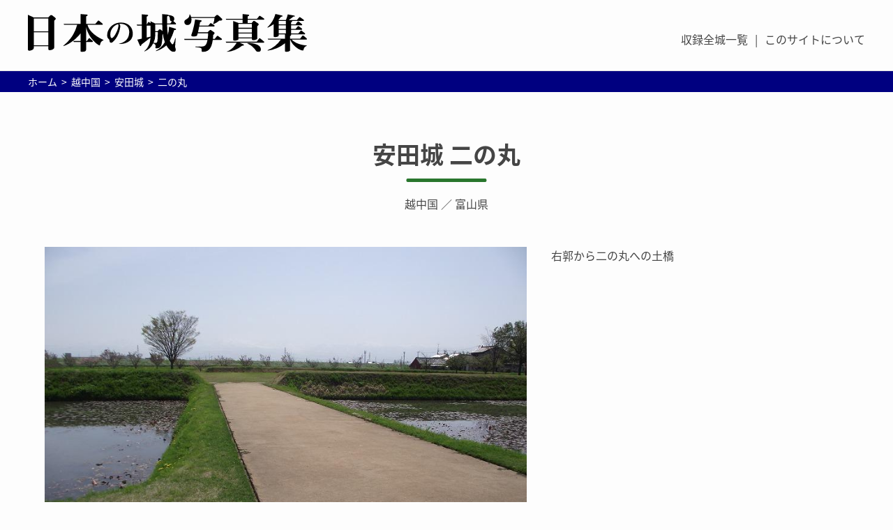

--- FILE ---
content_type: text/html
request_url: https://castle.jpn.org/ecchuu/yasuda/2.html
body_size: 15047
content:
<!DOCTYPE html>
<html lang="ja">
<head>
	<meta charset="UTF-8">
	<meta name="viewport" content="width=device-width, initial-scale=1, minimum-scale=1">
	<meta name="format-detection" content="telephone=no">
	<title>安田城 二の丸 | 日本の城写真集</title>
	<meta name="description" content="安田城 二の丸の魅力を写真で紹介！" />
	
	<!-- OGP共通 -->
	<meta property="og:type" content="article">
	<meta property="og:url" content="https://castle.jpn.org/ecchuu/yasuda/2.html">
	<meta property="og:title" content="安田城 二の丸 | 日本の城写真集">
	<meta property="og:image" content="https://castle.jpn.org/ecchuu/yasuda/DSCF4296.jpg">
	<meta property="og:locale" content="ja_JP">
	<meta property="og:site_name"  content="日本の城写真集 | 城写真のポータルサイト">
	<meta property="og:description" content="安田城 二の丸の魅力を写真で紹介！">
	<!--Twitter-->
	<meta name="twitter:card" content="summary_large_image">
	<meta name="twitter:site" content="@castle_jpn">
	
	<!-- アイコン -->
	<link rel="shortcut icon" href="../../icon/favicon.ico" type="image/x-icon">
	<link rel="apple-touch-icon-precomposed" href="../../icon/apple.jpg" />
		
	<link href="https://fonts.googleapis.com/earlyaccess/notosansjapanese.css" rel="stylesheet" />
	<link href="https://fonts.googleapis.com/css?family=Lobster" rel="stylesheet">
	<link rel="stylesheet" type="text/css" href="https://castle.jpn.org/css/ress.css">
	<link rel="stylesheet" type="text/css" href="https://castle.jpn.org/css/default3.css">
	<link rel="stylesheet" href="https://use.fontawesome.com/releases/v5.1.0/css/all.css" integrity="sha384-lKuwvrZot6UHsBSfcMvOkWwlCMgc0TaWr+30HWe3a4ltaBwTZhyTEggF5tJv8tbt" crossorigin="anonymous">
	<script src="https://ajax.googleapis.com/ajax/libs/jquery/2.2.4/jquery.min.js"></script>
	<script src="../../js/jquery.matchHeight-min.js"></script>
	
	
	<!-- Google tag (gtag.js) -->
	<script async src="https://www.googletagmanager.com/gtag/js?id=G-B9C94RJ4HD"></script>
	<script>
	  window.dataLayer = window.dataLayer || [];
	  function gtag(){dataLayer.push(arguments);}
	  gtag('js', new Date());

	  gtag('config', 'G-B9C94RJ4HD');
	</script>
	
</head>

<body onload="load()" onunload="GUnload()" id="">
	<header>
		<div class="header">
			<div class="logo__inner"><h1><a href="../../"><img src="../../images/common/logo.svg" alt="安田城 二の丸 | 日本の城写真集"></a></h1></div>
			<div class="header__box">
				<nav>
					<ul class="header__navi">
						<li><a href="../../list.html">収録全城一覧</a></li>
						<li><a href="../../notice.html">このサイトについて</a></li>
					</ul>
				</nav>
			</div>
		</div>
		
		<div class="header__navi--sp">
		    <div class="logo__inner">
        		<h1><a href="#"><img src="../../images/common/logo.svg" alt="安田城 二の丸 | 日本の城写真集"></a></h1>
		    </div>
    		<div class="menu-btn">
    		    <a class="btn-open" href="javascript:void(0)"></a>
    		</div>
    		<div class="overlay">
    			<div class="menu">
					<div class="mobile__navi">
						<ul>
						<li><a href="../../list.html">収録全城一覧</a></li>
						<li><a href="../../notice.html">このサイトについて</a></li>
						</ul>
					</div>
				</div>
			</div>
		</div>
	</header>
	
	<div id="wrapper">
		<div id="breadcrumb__inner">
			<ul class="breadcrumb">
				<li itemscope itemtype="http://data-vocabulary.org/Breadcrumb">
					<a href="../../" itemprop="url">
						<span itemprop="title">ホーム</span>
					</a>
				</li>
				<li itemscope itemtype="http://data-vocabulary.org/Breadcrumb">
					<a href="../" itemprop="url">
						<span itemprop="title">越中国</span>
					</a>
				</li>
				<li itemscope itemtype="http://data-vocabulary.org/Breadcrumb">
					<a href="." itemprop="url">
						<span itemprop="title">安田城</span>
					</a>
				</li>
				<li itemscope itemtype="http://data-vocabulary.org/Breadcrumb">
					<a href="./2.html" itemprop="url">
						<span itemprop="title">二の丸</span>
					</a>
				</li>
			</ul>
		</div>
		
		<section class="section"><!-- ページタイトル -->
			<div class="page__title__inner">
				<h1 class="castile__title"><a href="index.html">安田城 二の丸</a></h1>
				<p><a href="../index.html">越中国</a> ／ <a href="../../prefecture/toyama.html">富山県</a></p>
			</div>
			
			<div class="zoomPic">
				<div class="zoomPic_wrap">
					<div class="left"></div>
					<div class="right">
						<p>右郭から二の丸への土橋</p>
					</div>
				</div>
				<div class="zoomPic_box">
					<h2 class="castle-photo-spot__heading">写真</h2>
					<div class="img_wrap">
						<ul>
							<li><img src="DSCF4286.jpg" width="" height="" alt="" data-text="右郭から二の丸への土橋"></li>
							<li><img src="DSCF4287.jpg" width="" height="" alt="" data-text="水濠。右が二の丸、奥に本丸が見える。"></li>
							<li><img src="DSCF4288.jpg" width="" height="" alt="" data-text="二の丸虎口付近の土塁"></li>
							<li><img src="DSCF4289.jpg" width="" height="" alt="" data-text="二の丸のようす"></li>
							<li><img src="DSCF4296.jpg" width="" height="" alt="" data-text="本丸土塁上から見る二の丸"></li>
						</ul>
					</div>
				</div>
			</div>
			 
			<div id="page_navi">
				<div class="page_navi_prev"><a href="1.html">右郭</a></div>
				<div class="page_navi_center"><a href="2.html">二の丸</a></div>
			 	<div class="page_navi_next"><a href="3.html">本丸</a></div>
			</div>
			
		</section><!-- contentbox -->
	</div><!-- wrapper -->
	
	<footer>
		<div class="footer__logo">
			<a href="../.."><img src="../../images/common/logo_foot.svg" alt="日本の城写真集"></a>
		</div>
		<div id="footer__inner">
			<div class="area__box">
				<dl class="area__list">
					<dt>都道府県別</dt>
					<dd>
						<ul><li>北海道</li>
							<li><a href="../../prefecture/hokkaido.html">北海道</a></li>
						</ul>
						<ul><li>東北地方</li>
							<li><a href="../../prefecture/aomori.html">青森県</a></li>
							<li><a href="../../prefecture/iwate.html">岩手県</a></li>
							<li><a href="../../prefecture/miyagi.html">宮城県</a></li>
							<li><a href="../../prefecture/akita.html">秋田県</a></li>
							<li><a href="../../prefecture/yamagata.html">山形県</a></li>
							<li><a href="../../prefecture/fukushima.html">福島県</a></li>
						</ul>
						<ul><li>関東地方</li>
							<li><a href="../../prefecture/ibaraki.html">茨城県</a></li>
							<li><a href="../../prefecture/tochigi.html">栃木県</a></li>
							<li><a href="../../prefecture/gunma.html">群馬県</a></li>
							<li><a href="../../prefecture/saitama.html">埼玉県</a></li>
							<li><a href="../../prefecture/chiba.html">千葉県</a></li>
							<li><a href="../../prefecture/tokyo.html">東京都</a></li>
							<li><a href="../../prefecture/kanagawa.html">神奈川県</a></li>
						</ul>
						<ul><li>中部地方</li>
							<li><a href="../../prefecture/niigata.html">新潟県</a></li>
							<li><a href="../../prefecture/toyama.html">富山県</a></li>
							<li><a href="../../prefecture/ishikawa.html">石川県</a></li>
							<li><a href="../../prefecture/fukui.html">福井県</a></li>
							<li><a href="../../prefecture/yamanashi.html">山梨県</a></li>
							<li><a href="../../prefecture/nagano.html">長野県</a></li>
							<li><a href="../../prefecture/gifu.html">岐阜県</a></li>
							<li><a href="../../prefecture/shizuoka.html">静岡県</a></li>
							<li><a href="../../prefecture/aichi.html">愛知県</a></li>
						</ul>
						<ul><li>近畿地方</li>
							<li><a href="../../prefecture/mie.html">三重県</a></li>
							<li><a href="../../prefecture/shiga.html">滋賀県</a></li>
							<li><a href="../../prefecture/kyoto.html">京都府</a></li>
							<li><a href="../../prefecture/osaka.html">大阪府</a></li>
							<li><a href="../../prefecture/hyogo.html">兵庫県</a></li>
							<li><a href="../../prefecture/nara.html">奈良県</a></li>
							<li><a href="../../prefecture/wakayama.html">和歌山県</a></li>
						</ul>
						<ul><li>中国地方</li>
							<li><a href="../../prefecture/tottori.html">鳥取県</a></li>
							<li><a href="../../prefecture/shimane.html">島根県</a></li>
							<li><a href="../../prefecture/okayama.html">岡山県</a></li>
							<li><a href="../../prefecture/hiroshima.html">広島県</a></li>
							<li><a href="../../prefecture/yamaguchi.html">山口県</a></li>
						</ul>
						<ul><li>四国地方</li>
							<li><a href="../../prefecture/tokushima.html">徳島県</a></li>
							<li><a href="../../prefecture/kagawa.html">香川県</a></li>
							<li><a href="../../prefecture/ehime.html">愛媛県</a></li>
							<li><a href="../../prefecture/kochi.html">高知県</a></li>
						</ul>
						<ul><li>九州地方</li>
							<li><a href="../../prefecture/fukuoka.html">福岡県</a></li>
							<li><a href="../../prefecture/saga.html">佐賀県</a></li>
							<li><a href="../../prefecture/nagasaki.html">長崎県</a></li>
							<li><a href="../../prefecture/kumamoto.html">熊本県</a></li>
							<li><a href="../../prefecture/oita.html">大分県</a></li>
							<li><a href="../../prefecture/miyazaki.html">宮崎県</a></li>
							<li><a href="../../prefecture/kagoshima.html">鹿児島県</a></li>
						</ul>
						<ul><li>沖縄</li>
							<li><a href="../../prefecture/okinawa.html">沖縄県</a></li>
						</ul>
					</dd>
				</dl>
				<dl class="area__list">
					<dt>旧国別</dt>
					<dd>
						<ul><li>畿内</li>
							<li><a href="../../yamashiro/">山城国</a></li>
							<li><a href="../../yamato/">大和国</a></li>
							<li><a href="../../kawachi/">河内国</a></li>
							<li><a href="../../settsu/">摂津国</a></li>
							<li><a href="../../izumi/">和泉国</a></li>
						</ul>
						<ul><li>南海道</li>
							<li><a href="../../kii/">紀伊国</a></li>
							<li><a href="../../awaji/">淡路国</a></li>
							<li><a href="../../awan/">阿波国</a></li>
							<li><a href="../../sanuki/">讃岐国</a></li>
							<li><a href="../../iyo/">伊予国</a></li>
							<li><a href="../../tosa/">土佐国</a></li>
						</ul>
						<ul><li>山陽道</li>
							<li><a href="../../harima/">播磨国</a></li>
							<li><a href="../../mimasaka/">美作国</a></li>
							<li><a href="../../bizen/">備前国</a></li>
							<li><a href="../../bicchuu/">備中国</a></li>
							<li><a href="../../bingo/">備後国</a></li>
							<li><a href="../../aki/">安芸国</a></li>
							<li><a href="../../suou/">周防国</a></li>
							<li><a href="../../nagato/">長門国</a></li>
						</ul>
						<ul><li>山陰道</li>
							<li><a href="../../tanba/">丹波国</a></li>
							<li><a href="../../tango/">丹後国</a></li>
							<li><a href="../../tajima/">但馬国</a></li>
							<li><a href="../../inaba/">因幡国</a></li>
							<li><a href="../../houki/">伯耆国</a></li>
							<li><a href="../../izumo/">出雲国</a></li>
							<li><a href="../../iwami/">石見国</a></li>
							<li>隠岐国</li>
						</ul>
						<ul><li>西海道</li>
							<li><a href="../../buzen/">豊前国</a></li>
							<li><a href="../../bungo/">豊後国</a></li>
							<li><a href="../../chikuzen/">筑前国</a></li>
							<li><a href="../../chikugo/">筑後国</a></li>
							<li><a href="../../hizen/">肥前国</a></li>
							<li><a href="../../higo/">肥後国</a></li>
							<li><a href="../../hyuuga/">日向国</a></li>
							<li><a href="../../oosumi/">大隅国</a></li>
							<li><a href="../../satsuma/">薩摩国</a></li>
							<li>壱岐国</li>
							<li><a href="../../tsushima/">対馬国</a></li>
							
						</ul>
						<ul><li>北陸道</li>
							<li><a href="../../wakasa/">若狭国</a></li>
							<li><a href="../../echizen/">越前国</a></li>
							<li><a href="../../kaga/">加賀国</a></li>
							<li><a href="../../noto/">能登国</a></li>
							<li><a href="../../ecchuu/">越中国</a></li>
							<li><a href="../../echigo/">越後国</a></li>
							<li><a href="../../sado/">佐渡国</a></li>
						</ul>
						<ul><li>東山道</li>
							<li><a href="../../oumi/">近江国</a></li>
							<li><a href="../../mino/">美濃国</a></li>
							<li><a href="../../hida/">飛騨国</a></li>
							<li><a href="../../shinano/">信濃国</a></li>
							<li><a href="../../kouzuke/">上野国</a></li>
							<li><a href="../../shimotsuke/">下野国</a></li>
							<li>陸奥国（</li>
							<li><a href="../../mutsu5/">岩代</a></li>
							<li><a href="../../mutsu4/">磐城</a></li>
							<li><a href="../../mutsu3/">陸前</a></li>
							<li><a href="../../mutsu2/">陸中</a></li>
							<li><a href="../../mutsu1/">陸奥</a></li>
							<li>）</li>
							<li>出羽国（</li>
							<li><a href="../../dewa2/">羽前</a></li>
							<li><a href="../../dewa1/">羽後</a></li>
							<li>）</li>
						</ul>
						<ul><li>東海道</li>
							<li><a href="../../iga/">伊賀国</a></li>
							<li><a href="../../ise/">伊勢国</a></li>
							<li><a href="../../shima/">志摩国</a></li>
							<li><a href="../../owari/">尾張国</a></li>
							<li><a href="../../mikawa/">三河国</a></li>
							<li><a href="../../tootoumi/">遠江国</a></li>
							<li><a href="../../suruga/">駿河国</a></li>
							<li><a href="../../kai/">甲斐国</a></li>
							<li><a href="../../izu/">伊豆国</a></li>
							<li><a href="../../sagami/">相模国</a></li>
							<li><a href="../../musashi/">武蔵国</a></li>
							<li><a href="../../awat/">安房国</a></li>
							<li><a href="../../kazusa/">上総国</a></li>
							<li><a href="../../shimousa/">下総国</a></li>
							<li><a href="../../hitachi/">常陸国</a></li>
						</ul>
						<ul><li>蝦夷地</li>
							<li><a href="../../ezo/">蝦夷地</a></li>
						</ul>
						<ul><li>琉球</li>
							<li><a href="../../ryuukyuu/">琉球</a></li>
						</ul>
					</dd>
				</dl>
				<ul class="footer__link">
					<li><a href="../../history.html">更新履歴</a></li>
					<li><a href="../../list.html">収録全城一覧</a></li>
					<li><a href="../../notice.html">このサイトについて／写真の利用について</a></li>
				</ul>
			</div>
		</div>
		<div class="copyright">
			<span>Copyright(C) 2007-2024 日本の城写真集</span>
		</div>
	</footer><!-- footer -->

	<div id="page-top"><a href="#_top">Page Top</a></div>
	<script src="https://cdn.jsdelivr.net/bxslider/4.2.12/jquery.bxslider.min.js"></script>
	<script src="../../js/common.js"></script>
	
	<script src="../../js/changepic.js"></script>
	</body>
</html>


--- FILE ---
content_type: application/javascript
request_url: https://castle.jpn.org/js/common.js
body_size: 5451
content:


// menu
    $(document).ready(function () {
	var head = $('.menu-btn a');
  var foot = $('.menu-btn2 a');
    head.click(function () {
        $(".overlay").fadeToggle(200);
        $(this).toggleClass('btn-open').toggleClass('btn-close');
    });

});


    $(document).ready(function () {
	var head = $('.menu-btn a');
  var foot = $('.menu-btn2 a');
    foot.click(function () {
        $(".overlay").fadeToggle(200);
        head.toggleClass('btn-open').toggleClass('btn-close');
    });


});


$(function(){
  var state = false;
  var scrollpos;
	var head = $('.menu-btn a');
  var foot = $('.menu-btn2 a');
  head.add(foot).on('click', function(){
    if(state == false) {
      scrollpos = $(window).scrollTop();
      $('body').addClass('fixed').css({'top': -scrollpos});
   //   $('.menu').addClass('open');
      state = true;
    } else {
      $('body').removeClass('fixed').css({'top': 0});
      window.scrollTo( 0 , scrollpos );
   //   $('.menu').removeClass('open');
      state = false;
    }
  });
 
});


(function($){

    /*
     * jQuery page scroll
     */

    var topBtn  = $('#page-top'); // 先頭に戻るボタンの入るDOM
    var topHash = '#_top'; // 先頭に戻るボタンのhrefの中身
    var viewPos = 100; // 先頭に戻るボタンが表示され始める位置

    // jQuery 1.9 以降用のブラウザ判定
    var isHtmlScroll = (function() {
        var html = $('html'),
        top = html.scrollTop();
        var el = $('<div/>').height(10000).prependTo('body');
        html.scrollTop(10000);
        var rs = !!html.scrollTop();
        html.scrollTop(top);
        el.remove();
        return rs;
    })();

    // 先頭に戻るボタンの表示
    $(window).scroll(function () {
        if ($(this).scrollTop() > viewPos ) {
            topBtn.fadeIn();
        } else {
            topBtn.fadeOut();
        }
    });

    $('a[href*=\\#]:not([href=\\#])').click( function() { // スムーズスクロール
        var href = this.hash;
        var $target = $(href == topHash || href == "" ? 'body' : href);
        if ( $target.length > 0 ) {
            var top = $target.offset().top;
            $(isHtmlScroll ? 'html' : 'body').animate({
                scrollTop: top
            }, 'slow', 'swing');
        }
        return false;
    });
})(jQuery);


// slideshow

(function($){
	$(window).on('load',function(){
		//横幅いっぱい
		var $slide2 = $('.mv_box01');
		var $slide2_ul = $slide2.find('.bxslider > ul');
		var n = $slide2_ul.children('li').size();
		$slide2_ul.bxSlider({
			auto: true,
			controls: false,
				maxSlides: 2,
				easing: 'easeOutExpo',
				speed: 1000,
				onSliderLoad: function(){
					$slide2.find('.bx-viewport > ul').css({
						width: n * 100 + 415 + '%'
					});
					$slide2_ul.animate({
						opacity: 1
					},500);
				}
			}
		);
	});
})(jQuery);


$(document).ready(function(){
 　$('.slick-box').slick({
 　　autoplay: true,
 　　adaptiveHeight: true,
 　　arrows: false,
 　});
 });

//counter

$(function(){
    var countElm = $('.count'),
    countSpeed = 10;
 
    countElm.each(function(){
        var self = $(this),
        countMax = self.attr('data-num'),
        thisCount = self.text(),
        countTimer;
 
        function timer(){
            countTimer = setInterval(function(){
                var countNext = thisCount++;
                self.text(countNext);
 
                if(countNext == countMax){
                    clearInterval(countTimer);
                }
            },countSpeed);
        }
        timer();
    });
 
});

//画像切り替え

$(function() {
  // 置換の対象とするclass属性。
  var $elem = $('.i_switch');
  // 置換の対象とするsrc属性の末尾の文字列。
  var sp = '_sp.';
  var pc = '_pc.';
  // 画像を切り替えるウィンドウサイズ。
  var replaceWidth = 768;

  function imageSwitch() {
    // ウィンドウサイズを取得する。
    var windowWidth = parseInt($(window).width());

    // ページ内にあるすべての`.i_switch`に適応される。
    $elem.each(function() {
      var $this = $(this);
      // ウィンドウサイズが768px以上であれば_spを_pcに置換する。
      if(windowWidth >= replaceWidth) {
        $this.attr('src', $this.attr('src').replace(sp, pc));

      // ウィンドウサイズが768px未満であれば_pcを_spに置換する。
      } else {
        $this.attr('src', $this.attr('src').replace(pc, sp));
      }
    });
  }
  imageSwitch();

  // 動的なリサイズは操作後0.2秒経ってから処理を実行する。
  var resizeTimer;
  $(window).on('resize', function() {
    clearTimeout(resizeTimer);
    resizeTimer = setTimeout(function() {
      imageSwitch();
    }, 200);
  });
});

//メニューアコーディオン

$(function(){
$('.mobile_navi dd').hide();
$('.mobile_navi dt').click(function(){
    $(this).toggleClass("ac");
    $(this).next("dd").slideToggle();
    });
});


$(function(){
$('.foot_navi03 dd').hide();
$('.foot_navi03 dt').click(function(){
    $(this).toggleClass("ac");
    $(this).next("dd").slideToggle();
    });
});


//リンク拡大

jQuery(function($){
 var sih = $('.link_block'); 
 var si2 = $('.info_box');
	var si3 = $('.event_info');
 sih.add(si2).add(si3).click(function(){
  window.location = $(this).find('a').attr('href');
 });
});



$(function(){
   $('.link_mv').click(function(){
      window.location=$(this).find('a').attr('href');
      return false;
   });
});

